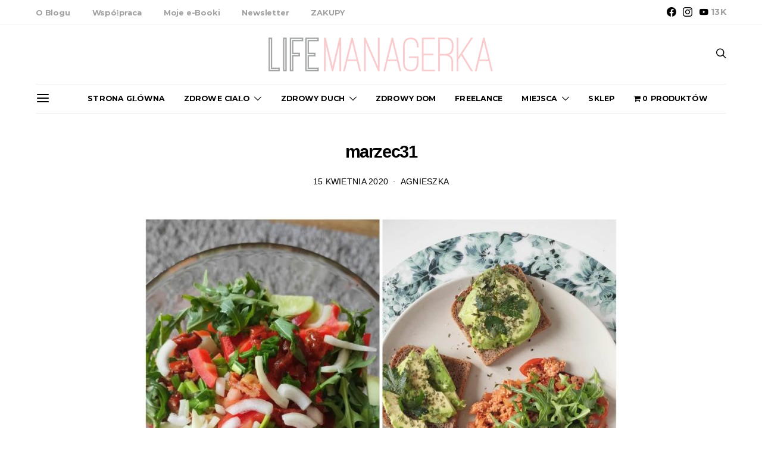

--- FILE ---
content_type: text/css
request_url: https://lifemanagerka.pl/wp-content/themes/authentic-child/style.css?ver=1.0.0
body_size: 797
content:
/*
 * Theme Name:  Authentic Child
 * Theme URI:   https://codesupply.co/themes/authentic/
 * Description: Authentic Child Theme
 * Author:      Code Supply Co.
 * Author URI:  https://codesupply.co/
 * Template:    authentic
 * Version:     1.0.0
 */

/* Copy any classes from parent theme here. They will override the parent's version. */



.layout-sidebar .content-area {
    -webkit-box-flex: 0;
    -ms-flex: 0 0 840px;
    flex: 0 0 100%;
    max-width: 100%;
}



.woocommerce .cart-collaterals .cart_totals, .woocommerce-page .cart-collaterals .cart_totals {
    float: left;
    width: 100%;
}

.admin-bar .navbar-primary.sticky-nav span.cartcontents {
    display: none!important;
}

.layout-sidebar .content-area {
    -webkit-box-flex: 0;
    -ms-flex: 0 0 840px;
    flex: 0 0 840px!important;
    max-width: 840px!important;
}

.navbar-primary.navbar-center.search-disabled.social-disabled.sticky-nav ul#menu-menu-glowne-dol {
    margin-left: -89px;
}

.site-footer #wpmenucartli {
    display: none!important;
    color: #A0A0A0;
}

.shop-con a {
    margin: 17px;
    font-size: 14px;
}

.shop-con {
    text-align: center;
    padding-bottom: 6px;
}

.cn-button.bootstrap {
    color: #fff;
    background: #dc3545!important;
}

@media (max-width: 767px) {
a.button.product_type_simple.add_to_cart_button.ajax_add_to_cart {
    font-size: 10px;
}
	
	.woocommerce-message {
    width: 100%;
    display: grid;
    text-align: center;
}

.woocommerce #content table.cart td.actions .coupon .button, .woocommerce #content table.cart td.actions .coupon .input-text, .woocommerce #content table.cart td.actions .coupon input, .woocommerce table.cart td.actions .coupon .button, .woocommerce table.cart td.actions .coupon .input-text, .woocommerce table.cart td.actions .coupon input, .woocommerce-page #content table.cart td.actions .coupon .button, .woocommerce-page #content table.cart td.actions .coupon .input-text, .woocommerce-page #content table.cart td.actions .coupon input, .woocommerce-page table.cart td.actions .coupon .button, .woocommerce-page table.cart td.actions .coupon .input-text, .woocommerce-page table.cart td.actions .coupon input {
    width: 100%;
    box-sizing: border-box;
}
	
	.woocommerce form.checkout_coupon .form-row {
    margin-bottom: 0;
    display: contents;
    width: 100%;
}
	
	.woocommerce #respond input#submit, .woocommerce a.button, .woocommerce button.button, .woocommerce input.button, .woocommerce.widget_product_search button {
    -webkit-border-radius: 0;
    -moz-border-radius: 0;
    border-radius: 0;
    width: 100%;
    margin: auto;
    margin-top: 25px;
}
	
	
	}

small.includes_tax {
    display: none;
}

a.about_paypal {
    display: none;
}
